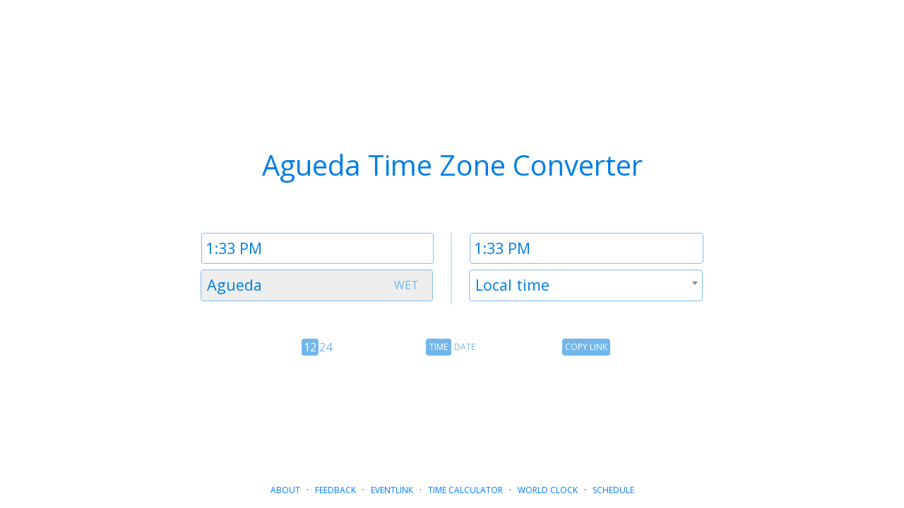

--- FILE ---
content_type: text/html; charset=utf-8
request_url: https://www.google.com/recaptcha/api2/aframe
body_size: 266
content:
<!DOCTYPE HTML><html><head><meta http-equiv="content-type" content="text/html; charset=UTF-8"></head><body><script nonce="adEfBbeldLt7UJWMI8grng">/** Anti-fraud and anti-abuse applications only. See google.com/recaptcha */ try{var clients={'sodar':'https://pagead2.googlesyndication.com/pagead/sodar?'};window.addEventListener("message",function(a){try{if(a.source===window.parent){var b=JSON.parse(a.data);var c=clients[b['id']];if(c){var d=document.createElement('img');d.src=c+b['params']+'&rc='+(localStorage.getItem("rc::a")?sessionStorage.getItem("rc::b"):"");window.document.body.appendChild(d);sessionStorage.setItem("rc::e",parseInt(sessionStorage.getItem("rc::e")||0)+1);localStorage.setItem("rc::h",'1763386424478');}}}catch(b){}});window.parent.postMessage("_grecaptcha_ready", "*");}catch(b){}</script></body></html>